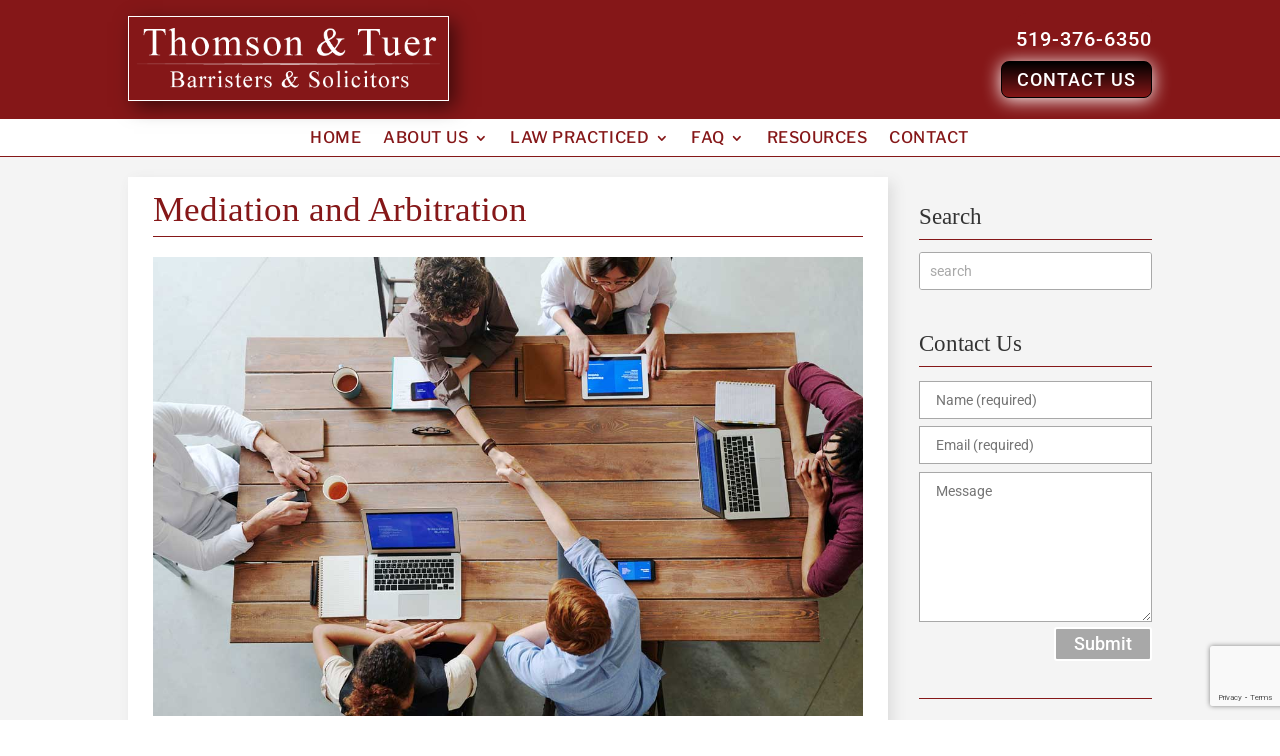

--- FILE ---
content_type: text/html; charset=utf-8
request_url: https://www.google.com/recaptcha/api2/anchor?ar=1&k=6Lf5Z_IaAAAAAEjv6illYf24v-72JNdf9SFfbm32&co=aHR0cHM6Ly90dGxhd3llcnMuY2E6NDQz&hl=en&v=N67nZn4AqZkNcbeMu4prBgzg&size=invisible&anchor-ms=20000&execute-ms=30000&cb=23jnkzzg8y5w
body_size: 48751
content:
<!DOCTYPE HTML><html dir="ltr" lang="en"><head><meta http-equiv="Content-Type" content="text/html; charset=UTF-8">
<meta http-equiv="X-UA-Compatible" content="IE=edge">
<title>reCAPTCHA</title>
<style type="text/css">
/* cyrillic-ext */
@font-face {
  font-family: 'Roboto';
  font-style: normal;
  font-weight: 400;
  font-stretch: 100%;
  src: url(//fonts.gstatic.com/s/roboto/v48/KFO7CnqEu92Fr1ME7kSn66aGLdTylUAMa3GUBHMdazTgWw.woff2) format('woff2');
  unicode-range: U+0460-052F, U+1C80-1C8A, U+20B4, U+2DE0-2DFF, U+A640-A69F, U+FE2E-FE2F;
}
/* cyrillic */
@font-face {
  font-family: 'Roboto';
  font-style: normal;
  font-weight: 400;
  font-stretch: 100%;
  src: url(//fonts.gstatic.com/s/roboto/v48/KFO7CnqEu92Fr1ME7kSn66aGLdTylUAMa3iUBHMdazTgWw.woff2) format('woff2');
  unicode-range: U+0301, U+0400-045F, U+0490-0491, U+04B0-04B1, U+2116;
}
/* greek-ext */
@font-face {
  font-family: 'Roboto';
  font-style: normal;
  font-weight: 400;
  font-stretch: 100%;
  src: url(//fonts.gstatic.com/s/roboto/v48/KFO7CnqEu92Fr1ME7kSn66aGLdTylUAMa3CUBHMdazTgWw.woff2) format('woff2');
  unicode-range: U+1F00-1FFF;
}
/* greek */
@font-face {
  font-family: 'Roboto';
  font-style: normal;
  font-weight: 400;
  font-stretch: 100%;
  src: url(//fonts.gstatic.com/s/roboto/v48/KFO7CnqEu92Fr1ME7kSn66aGLdTylUAMa3-UBHMdazTgWw.woff2) format('woff2');
  unicode-range: U+0370-0377, U+037A-037F, U+0384-038A, U+038C, U+038E-03A1, U+03A3-03FF;
}
/* math */
@font-face {
  font-family: 'Roboto';
  font-style: normal;
  font-weight: 400;
  font-stretch: 100%;
  src: url(//fonts.gstatic.com/s/roboto/v48/KFO7CnqEu92Fr1ME7kSn66aGLdTylUAMawCUBHMdazTgWw.woff2) format('woff2');
  unicode-range: U+0302-0303, U+0305, U+0307-0308, U+0310, U+0312, U+0315, U+031A, U+0326-0327, U+032C, U+032F-0330, U+0332-0333, U+0338, U+033A, U+0346, U+034D, U+0391-03A1, U+03A3-03A9, U+03B1-03C9, U+03D1, U+03D5-03D6, U+03F0-03F1, U+03F4-03F5, U+2016-2017, U+2034-2038, U+203C, U+2040, U+2043, U+2047, U+2050, U+2057, U+205F, U+2070-2071, U+2074-208E, U+2090-209C, U+20D0-20DC, U+20E1, U+20E5-20EF, U+2100-2112, U+2114-2115, U+2117-2121, U+2123-214F, U+2190, U+2192, U+2194-21AE, U+21B0-21E5, U+21F1-21F2, U+21F4-2211, U+2213-2214, U+2216-22FF, U+2308-230B, U+2310, U+2319, U+231C-2321, U+2336-237A, U+237C, U+2395, U+239B-23B7, U+23D0, U+23DC-23E1, U+2474-2475, U+25AF, U+25B3, U+25B7, U+25BD, U+25C1, U+25CA, U+25CC, U+25FB, U+266D-266F, U+27C0-27FF, U+2900-2AFF, U+2B0E-2B11, U+2B30-2B4C, U+2BFE, U+3030, U+FF5B, U+FF5D, U+1D400-1D7FF, U+1EE00-1EEFF;
}
/* symbols */
@font-face {
  font-family: 'Roboto';
  font-style: normal;
  font-weight: 400;
  font-stretch: 100%;
  src: url(//fonts.gstatic.com/s/roboto/v48/KFO7CnqEu92Fr1ME7kSn66aGLdTylUAMaxKUBHMdazTgWw.woff2) format('woff2');
  unicode-range: U+0001-000C, U+000E-001F, U+007F-009F, U+20DD-20E0, U+20E2-20E4, U+2150-218F, U+2190, U+2192, U+2194-2199, U+21AF, U+21E6-21F0, U+21F3, U+2218-2219, U+2299, U+22C4-22C6, U+2300-243F, U+2440-244A, U+2460-24FF, U+25A0-27BF, U+2800-28FF, U+2921-2922, U+2981, U+29BF, U+29EB, U+2B00-2BFF, U+4DC0-4DFF, U+FFF9-FFFB, U+10140-1018E, U+10190-1019C, U+101A0, U+101D0-101FD, U+102E0-102FB, U+10E60-10E7E, U+1D2C0-1D2D3, U+1D2E0-1D37F, U+1F000-1F0FF, U+1F100-1F1AD, U+1F1E6-1F1FF, U+1F30D-1F30F, U+1F315, U+1F31C, U+1F31E, U+1F320-1F32C, U+1F336, U+1F378, U+1F37D, U+1F382, U+1F393-1F39F, U+1F3A7-1F3A8, U+1F3AC-1F3AF, U+1F3C2, U+1F3C4-1F3C6, U+1F3CA-1F3CE, U+1F3D4-1F3E0, U+1F3ED, U+1F3F1-1F3F3, U+1F3F5-1F3F7, U+1F408, U+1F415, U+1F41F, U+1F426, U+1F43F, U+1F441-1F442, U+1F444, U+1F446-1F449, U+1F44C-1F44E, U+1F453, U+1F46A, U+1F47D, U+1F4A3, U+1F4B0, U+1F4B3, U+1F4B9, U+1F4BB, U+1F4BF, U+1F4C8-1F4CB, U+1F4D6, U+1F4DA, U+1F4DF, U+1F4E3-1F4E6, U+1F4EA-1F4ED, U+1F4F7, U+1F4F9-1F4FB, U+1F4FD-1F4FE, U+1F503, U+1F507-1F50B, U+1F50D, U+1F512-1F513, U+1F53E-1F54A, U+1F54F-1F5FA, U+1F610, U+1F650-1F67F, U+1F687, U+1F68D, U+1F691, U+1F694, U+1F698, U+1F6AD, U+1F6B2, U+1F6B9-1F6BA, U+1F6BC, U+1F6C6-1F6CF, U+1F6D3-1F6D7, U+1F6E0-1F6EA, U+1F6F0-1F6F3, U+1F6F7-1F6FC, U+1F700-1F7FF, U+1F800-1F80B, U+1F810-1F847, U+1F850-1F859, U+1F860-1F887, U+1F890-1F8AD, U+1F8B0-1F8BB, U+1F8C0-1F8C1, U+1F900-1F90B, U+1F93B, U+1F946, U+1F984, U+1F996, U+1F9E9, U+1FA00-1FA6F, U+1FA70-1FA7C, U+1FA80-1FA89, U+1FA8F-1FAC6, U+1FACE-1FADC, U+1FADF-1FAE9, U+1FAF0-1FAF8, U+1FB00-1FBFF;
}
/* vietnamese */
@font-face {
  font-family: 'Roboto';
  font-style: normal;
  font-weight: 400;
  font-stretch: 100%;
  src: url(//fonts.gstatic.com/s/roboto/v48/KFO7CnqEu92Fr1ME7kSn66aGLdTylUAMa3OUBHMdazTgWw.woff2) format('woff2');
  unicode-range: U+0102-0103, U+0110-0111, U+0128-0129, U+0168-0169, U+01A0-01A1, U+01AF-01B0, U+0300-0301, U+0303-0304, U+0308-0309, U+0323, U+0329, U+1EA0-1EF9, U+20AB;
}
/* latin-ext */
@font-face {
  font-family: 'Roboto';
  font-style: normal;
  font-weight: 400;
  font-stretch: 100%;
  src: url(//fonts.gstatic.com/s/roboto/v48/KFO7CnqEu92Fr1ME7kSn66aGLdTylUAMa3KUBHMdazTgWw.woff2) format('woff2');
  unicode-range: U+0100-02BA, U+02BD-02C5, U+02C7-02CC, U+02CE-02D7, U+02DD-02FF, U+0304, U+0308, U+0329, U+1D00-1DBF, U+1E00-1E9F, U+1EF2-1EFF, U+2020, U+20A0-20AB, U+20AD-20C0, U+2113, U+2C60-2C7F, U+A720-A7FF;
}
/* latin */
@font-face {
  font-family: 'Roboto';
  font-style: normal;
  font-weight: 400;
  font-stretch: 100%;
  src: url(//fonts.gstatic.com/s/roboto/v48/KFO7CnqEu92Fr1ME7kSn66aGLdTylUAMa3yUBHMdazQ.woff2) format('woff2');
  unicode-range: U+0000-00FF, U+0131, U+0152-0153, U+02BB-02BC, U+02C6, U+02DA, U+02DC, U+0304, U+0308, U+0329, U+2000-206F, U+20AC, U+2122, U+2191, U+2193, U+2212, U+2215, U+FEFF, U+FFFD;
}
/* cyrillic-ext */
@font-face {
  font-family: 'Roboto';
  font-style: normal;
  font-weight: 500;
  font-stretch: 100%;
  src: url(//fonts.gstatic.com/s/roboto/v48/KFO7CnqEu92Fr1ME7kSn66aGLdTylUAMa3GUBHMdazTgWw.woff2) format('woff2');
  unicode-range: U+0460-052F, U+1C80-1C8A, U+20B4, U+2DE0-2DFF, U+A640-A69F, U+FE2E-FE2F;
}
/* cyrillic */
@font-face {
  font-family: 'Roboto';
  font-style: normal;
  font-weight: 500;
  font-stretch: 100%;
  src: url(//fonts.gstatic.com/s/roboto/v48/KFO7CnqEu92Fr1ME7kSn66aGLdTylUAMa3iUBHMdazTgWw.woff2) format('woff2');
  unicode-range: U+0301, U+0400-045F, U+0490-0491, U+04B0-04B1, U+2116;
}
/* greek-ext */
@font-face {
  font-family: 'Roboto';
  font-style: normal;
  font-weight: 500;
  font-stretch: 100%;
  src: url(//fonts.gstatic.com/s/roboto/v48/KFO7CnqEu92Fr1ME7kSn66aGLdTylUAMa3CUBHMdazTgWw.woff2) format('woff2');
  unicode-range: U+1F00-1FFF;
}
/* greek */
@font-face {
  font-family: 'Roboto';
  font-style: normal;
  font-weight: 500;
  font-stretch: 100%;
  src: url(//fonts.gstatic.com/s/roboto/v48/KFO7CnqEu92Fr1ME7kSn66aGLdTylUAMa3-UBHMdazTgWw.woff2) format('woff2');
  unicode-range: U+0370-0377, U+037A-037F, U+0384-038A, U+038C, U+038E-03A1, U+03A3-03FF;
}
/* math */
@font-face {
  font-family: 'Roboto';
  font-style: normal;
  font-weight: 500;
  font-stretch: 100%;
  src: url(//fonts.gstatic.com/s/roboto/v48/KFO7CnqEu92Fr1ME7kSn66aGLdTylUAMawCUBHMdazTgWw.woff2) format('woff2');
  unicode-range: U+0302-0303, U+0305, U+0307-0308, U+0310, U+0312, U+0315, U+031A, U+0326-0327, U+032C, U+032F-0330, U+0332-0333, U+0338, U+033A, U+0346, U+034D, U+0391-03A1, U+03A3-03A9, U+03B1-03C9, U+03D1, U+03D5-03D6, U+03F0-03F1, U+03F4-03F5, U+2016-2017, U+2034-2038, U+203C, U+2040, U+2043, U+2047, U+2050, U+2057, U+205F, U+2070-2071, U+2074-208E, U+2090-209C, U+20D0-20DC, U+20E1, U+20E5-20EF, U+2100-2112, U+2114-2115, U+2117-2121, U+2123-214F, U+2190, U+2192, U+2194-21AE, U+21B0-21E5, U+21F1-21F2, U+21F4-2211, U+2213-2214, U+2216-22FF, U+2308-230B, U+2310, U+2319, U+231C-2321, U+2336-237A, U+237C, U+2395, U+239B-23B7, U+23D0, U+23DC-23E1, U+2474-2475, U+25AF, U+25B3, U+25B7, U+25BD, U+25C1, U+25CA, U+25CC, U+25FB, U+266D-266F, U+27C0-27FF, U+2900-2AFF, U+2B0E-2B11, U+2B30-2B4C, U+2BFE, U+3030, U+FF5B, U+FF5D, U+1D400-1D7FF, U+1EE00-1EEFF;
}
/* symbols */
@font-face {
  font-family: 'Roboto';
  font-style: normal;
  font-weight: 500;
  font-stretch: 100%;
  src: url(//fonts.gstatic.com/s/roboto/v48/KFO7CnqEu92Fr1ME7kSn66aGLdTylUAMaxKUBHMdazTgWw.woff2) format('woff2');
  unicode-range: U+0001-000C, U+000E-001F, U+007F-009F, U+20DD-20E0, U+20E2-20E4, U+2150-218F, U+2190, U+2192, U+2194-2199, U+21AF, U+21E6-21F0, U+21F3, U+2218-2219, U+2299, U+22C4-22C6, U+2300-243F, U+2440-244A, U+2460-24FF, U+25A0-27BF, U+2800-28FF, U+2921-2922, U+2981, U+29BF, U+29EB, U+2B00-2BFF, U+4DC0-4DFF, U+FFF9-FFFB, U+10140-1018E, U+10190-1019C, U+101A0, U+101D0-101FD, U+102E0-102FB, U+10E60-10E7E, U+1D2C0-1D2D3, U+1D2E0-1D37F, U+1F000-1F0FF, U+1F100-1F1AD, U+1F1E6-1F1FF, U+1F30D-1F30F, U+1F315, U+1F31C, U+1F31E, U+1F320-1F32C, U+1F336, U+1F378, U+1F37D, U+1F382, U+1F393-1F39F, U+1F3A7-1F3A8, U+1F3AC-1F3AF, U+1F3C2, U+1F3C4-1F3C6, U+1F3CA-1F3CE, U+1F3D4-1F3E0, U+1F3ED, U+1F3F1-1F3F3, U+1F3F5-1F3F7, U+1F408, U+1F415, U+1F41F, U+1F426, U+1F43F, U+1F441-1F442, U+1F444, U+1F446-1F449, U+1F44C-1F44E, U+1F453, U+1F46A, U+1F47D, U+1F4A3, U+1F4B0, U+1F4B3, U+1F4B9, U+1F4BB, U+1F4BF, U+1F4C8-1F4CB, U+1F4D6, U+1F4DA, U+1F4DF, U+1F4E3-1F4E6, U+1F4EA-1F4ED, U+1F4F7, U+1F4F9-1F4FB, U+1F4FD-1F4FE, U+1F503, U+1F507-1F50B, U+1F50D, U+1F512-1F513, U+1F53E-1F54A, U+1F54F-1F5FA, U+1F610, U+1F650-1F67F, U+1F687, U+1F68D, U+1F691, U+1F694, U+1F698, U+1F6AD, U+1F6B2, U+1F6B9-1F6BA, U+1F6BC, U+1F6C6-1F6CF, U+1F6D3-1F6D7, U+1F6E0-1F6EA, U+1F6F0-1F6F3, U+1F6F7-1F6FC, U+1F700-1F7FF, U+1F800-1F80B, U+1F810-1F847, U+1F850-1F859, U+1F860-1F887, U+1F890-1F8AD, U+1F8B0-1F8BB, U+1F8C0-1F8C1, U+1F900-1F90B, U+1F93B, U+1F946, U+1F984, U+1F996, U+1F9E9, U+1FA00-1FA6F, U+1FA70-1FA7C, U+1FA80-1FA89, U+1FA8F-1FAC6, U+1FACE-1FADC, U+1FADF-1FAE9, U+1FAF0-1FAF8, U+1FB00-1FBFF;
}
/* vietnamese */
@font-face {
  font-family: 'Roboto';
  font-style: normal;
  font-weight: 500;
  font-stretch: 100%;
  src: url(//fonts.gstatic.com/s/roboto/v48/KFO7CnqEu92Fr1ME7kSn66aGLdTylUAMa3OUBHMdazTgWw.woff2) format('woff2');
  unicode-range: U+0102-0103, U+0110-0111, U+0128-0129, U+0168-0169, U+01A0-01A1, U+01AF-01B0, U+0300-0301, U+0303-0304, U+0308-0309, U+0323, U+0329, U+1EA0-1EF9, U+20AB;
}
/* latin-ext */
@font-face {
  font-family: 'Roboto';
  font-style: normal;
  font-weight: 500;
  font-stretch: 100%;
  src: url(//fonts.gstatic.com/s/roboto/v48/KFO7CnqEu92Fr1ME7kSn66aGLdTylUAMa3KUBHMdazTgWw.woff2) format('woff2');
  unicode-range: U+0100-02BA, U+02BD-02C5, U+02C7-02CC, U+02CE-02D7, U+02DD-02FF, U+0304, U+0308, U+0329, U+1D00-1DBF, U+1E00-1E9F, U+1EF2-1EFF, U+2020, U+20A0-20AB, U+20AD-20C0, U+2113, U+2C60-2C7F, U+A720-A7FF;
}
/* latin */
@font-face {
  font-family: 'Roboto';
  font-style: normal;
  font-weight: 500;
  font-stretch: 100%;
  src: url(//fonts.gstatic.com/s/roboto/v48/KFO7CnqEu92Fr1ME7kSn66aGLdTylUAMa3yUBHMdazQ.woff2) format('woff2');
  unicode-range: U+0000-00FF, U+0131, U+0152-0153, U+02BB-02BC, U+02C6, U+02DA, U+02DC, U+0304, U+0308, U+0329, U+2000-206F, U+20AC, U+2122, U+2191, U+2193, U+2212, U+2215, U+FEFF, U+FFFD;
}
/* cyrillic-ext */
@font-face {
  font-family: 'Roboto';
  font-style: normal;
  font-weight: 900;
  font-stretch: 100%;
  src: url(//fonts.gstatic.com/s/roboto/v48/KFO7CnqEu92Fr1ME7kSn66aGLdTylUAMa3GUBHMdazTgWw.woff2) format('woff2');
  unicode-range: U+0460-052F, U+1C80-1C8A, U+20B4, U+2DE0-2DFF, U+A640-A69F, U+FE2E-FE2F;
}
/* cyrillic */
@font-face {
  font-family: 'Roboto';
  font-style: normal;
  font-weight: 900;
  font-stretch: 100%;
  src: url(//fonts.gstatic.com/s/roboto/v48/KFO7CnqEu92Fr1ME7kSn66aGLdTylUAMa3iUBHMdazTgWw.woff2) format('woff2');
  unicode-range: U+0301, U+0400-045F, U+0490-0491, U+04B0-04B1, U+2116;
}
/* greek-ext */
@font-face {
  font-family: 'Roboto';
  font-style: normal;
  font-weight: 900;
  font-stretch: 100%;
  src: url(//fonts.gstatic.com/s/roboto/v48/KFO7CnqEu92Fr1ME7kSn66aGLdTylUAMa3CUBHMdazTgWw.woff2) format('woff2');
  unicode-range: U+1F00-1FFF;
}
/* greek */
@font-face {
  font-family: 'Roboto';
  font-style: normal;
  font-weight: 900;
  font-stretch: 100%;
  src: url(//fonts.gstatic.com/s/roboto/v48/KFO7CnqEu92Fr1ME7kSn66aGLdTylUAMa3-UBHMdazTgWw.woff2) format('woff2');
  unicode-range: U+0370-0377, U+037A-037F, U+0384-038A, U+038C, U+038E-03A1, U+03A3-03FF;
}
/* math */
@font-face {
  font-family: 'Roboto';
  font-style: normal;
  font-weight: 900;
  font-stretch: 100%;
  src: url(//fonts.gstatic.com/s/roboto/v48/KFO7CnqEu92Fr1ME7kSn66aGLdTylUAMawCUBHMdazTgWw.woff2) format('woff2');
  unicode-range: U+0302-0303, U+0305, U+0307-0308, U+0310, U+0312, U+0315, U+031A, U+0326-0327, U+032C, U+032F-0330, U+0332-0333, U+0338, U+033A, U+0346, U+034D, U+0391-03A1, U+03A3-03A9, U+03B1-03C9, U+03D1, U+03D5-03D6, U+03F0-03F1, U+03F4-03F5, U+2016-2017, U+2034-2038, U+203C, U+2040, U+2043, U+2047, U+2050, U+2057, U+205F, U+2070-2071, U+2074-208E, U+2090-209C, U+20D0-20DC, U+20E1, U+20E5-20EF, U+2100-2112, U+2114-2115, U+2117-2121, U+2123-214F, U+2190, U+2192, U+2194-21AE, U+21B0-21E5, U+21F1-21F2, U+21F4-2211, U+2213-2214, U+2216-22FF, U+2308-230B, U+2310, U+2319, U+231C-2321, U+2336-237A, U+237C, U+2395, U+239B-23B7, U+23D0, U+23DC-23E1, U+2474-2475, U+25AF, U+25B3, U+25B7, U+25BD, U+25C1, U+25CA, U+25CC, U+25FB, U+266D-266F, U+27C0-27FF, U+2900-2AFF, U+2B0E-2B11, U+2B30-2B4C, U+2BFE, U+3030, U+FF5B, U+FF5D, U+1D400-1D7FF, U+1EE00-1EEFF;
}
/* symbols */
@font-face {
  font-family: 'Roboto';
  font-style: normal;
  font-weight: 900;
  font-stretch: 100%;
  src: url(//fonts.gstatic.com/s/roboto/v48/KFO7CnqEu92Fr1ME7kSn66aGLdTylUAMaxKUBHMdazTgWw.woff2) format('woff2');
  unicode-range: U+0001-000C, U+000E-001F, U+007F-009F, U+20DD-20E0, U+20E2-20E4, U+2150-218F, U+2190, U+2192, U+2194-2199, U+21AF, U+21E6-21F0, U+21F3, U+2218-2219, U+2299, U+22C4-22C6, U+2300-243F, U+2440-244A, U+2460-24FF, U+25A0-27BF, U+2800-28FF, U+2921-2922, U+2981, U+29BF, U+29EB, U+2B00-2BFF, U+4DC0-4DFF, U+FFF9-FFFB, U+10140-1018E, U+10190-1019C, U+101A0, U+101D0-101FD, U+102E0-102FB, U+10E60-10E7E, U+1D2C0-1D2D3, U+1D2E0-1D37F, U+1F000-1F0FF, U+1F100-1F1AD, U+1F1E6-1F1FF, U+1F30D-1F30F, U+1F315, U+1F31C, U+1F31E, U+1F320-1F32C, U+1F336, U+1F378, U+1F37D, U+1F382, U+1F393-1F39F, U+1F3A7-1F3A8, U+1F3AC-1F3AF, U+1F3C2, U+1F3C4-1F3C6, U+1F3CA-1F3CE, U+1F3D4-1F3E0, U+1F3ED, U+1F3F1-1F3F3, U+1F3F5-1F3F7, U+1F408, U+1F415, U+1F41F, U+1F426, U+1F43F, U+1F441-1F442, U+1F444, U+1F446-1F449, U+1F44C-1F44E, U+1F453, U+1F46A, U+1F47D, U+1F4A3, U+1F4B0, U+1F4B3, U+1F4B9, U+1F4BB, U+1F4BF, U+1F4C8-1F4CB, U+1F4D6, U+1F4DA, U+1F4DF, U+1F4E3-1F4E6, U+1F4EA-1F4ED, U+1F4F7, U+1F4F9-1F4FB, U+1F4FD-1F4FE, U+1F503, U+1F507-1F50B, U+1F50D, U+1F512-1F513, U+1F53E-1F54A, U+1F54F-1F5FA, U+1F610, U+1F650-1F67F, U+1F687, U+1F68D, U+1F691, U+1F694, U+1F698, U+1F6AD, U+1F6B2, U+1F6B9-1F6BA, U+1F6BC, U+1F6C6-1F6CF, U+1F6D3-1F6D7, U+1F6E0-1F6EA, U+1F6F0-1F6F3, U+1F6F7-1F6FC, U+1F700-1F7FF, U+1F800-1F80B, U+1F810-1F847, U+1F850-1F859, U+1F860-1F887, U+1F890-1F8AD, U+1F8B0-1F8BB, U+1F8C0-1F8C1, U+1F900-1F90B, U+1F93B, U+1F946, U+1F984, U+1F996, U+1F9E9, U+1FA00-1FA6F, U+1FA70-1FA7C, U+1FA80-1FA89, U+1FA8F-1FAC6, U+1FACE-1FADC, U+1FADF-1FAE9, U+1FAF0-1FAF8, U+1FB00-1FBFF;
}
/* vietnamese */
@font-face {
  font-family: 'Roboto';
  font-style: normal;
  font-weight: 900;
  font-stretch: 100%;
  src: url(//fonts.gstatic.com/s/roboto/v48/KFO7CnqEu92Fr1ME7kSn66aGLdTylUAMa3OUBHMdazTgWw.woff2) format('woff2');
  unicode-range: U+0102-0103, U+0110-0111, U+0128-0129, U+0168-0169, U+01A0-01A1, U+01AF-01B0, U+0300-0301, U+0303-0304, U+0308-0309, U+0323, U+0329, U+1EA0-1EF9, U+20AB;
}
/* latin-ext */
@font-face {
  font-family: 'Roboto';
  font-style: normal;
  font-weight: 900;
  font-stretch: 100%;
  src: url(//fonts.gstatic.com/s/roboto/v48/KFO7CnqEu92Fr1ME7kSn66aGLdTylUAMa3KUBHMdazTgWw.woff2) format('woff2');
  unicode-range: U+0100-02BA, U+02BD-02C5, U+02C7-02CC, U+02CE-02D7, U+02DD-02FF, U+0304, U+0308, U+0329, U+1D00-1DBF, U+1E00-1E9F, U+1EF2-1EFF, U+2020, U+20A0-20AB, U+20AD-20C0, U+2113, U+2C60-2C7F, U+A720-A7FF;
}
/* latin */
@font-face {
  font-family: 'Roboto';
  font-style: normal;
  font-weight: 900;
  font-stretch: 100%;
  src: url(//fonts.gstatic.com/s/roboto/v48/KFO7CnqEu92Fr1ME7kSn66aGLdTylUAMa3yUBHMdazQ.woff2) format('woff2');
  unicode-range: U+0000-00FF, U+0131, U+0152-0153, U+02BB-02BC, U+02C6, U+02DA, U+02DC, U+0304, U+0308, U+0329, U+2000-206F, U+20AC, U+2122, U+2191, U+2193, U+2212, U+2215, U+FEFF, U+FFFD;
}

</style>
<link rel="stylesheet" type="text/css" href="https://www.gstatic.com/recaptcha/releases/N67nZn4AqZkNcbeMu4prBgzg/styles__ltr.css">
<script nonce="-d8Pb0CQOLa67K-RCPcDLw" type="text/javascript">window['__recaptcha_api'] = 'https://www.google.com/recaptcha/api2/';</script>
<script type="text/javascript" src="https://www.gstatic.com/recaptcha/releases/N67nZn4AqZkNcbeMu4prBgzg/recaptcha__en.js" nonce="-d8Pb0CQOLa67K-RCPcDLw">
      
    </script></head>
<body><div id="rc-anchor-alert" class="rc-anchor-alert"></div>
<input type="hidden" id="recaptcha-token" value="[base64]">
<script type="text/javascript" nonce="-d8Pb0CQOLa67K-RCPcDLw">
      recaptcha.anchor.Main.init("[\x22ainput\x22,[\x22bgdata\x22,\x22\x22,\[base64]/[base64]/[base64]/ZyhXLGgpOnEoW04sMjEsbF0sVywwKSxoKSxmYWxzZSxmYWxzZSl9Y2F0Y2goayl7RygzNTgsVyk/[base64]/[base64]/[base64]/[base64]/[base64]/[base64]/[base64]/bmV3IEJbT10oRFswXSk6dz09Mj9uZXcgQltPXShEWzBdLERbMV0pOnc9PTM/bmV3IEJbT10oRFswXSxEWzFdLERbMl0pOnc9PTQ/[base64]/[base64]/[base64]/[base64]/[base64]\\u003d\x22,\[base64]\x22,\[base64]/DrcKSUsOmwr1SDsO/w5AXMXTCgWNyw7xUw48tw7c4wovCqsO/Cl3CpUPDpg3CpQXDhcKbwoLCrsO4WsOYSMOQeF5uw7xyw5bCs3PDgsOJMcOqw7lew7HDrBxhBzrDlDvCkjVywqDDpQ8kDxbDq8KAXilbw5xZcsK9BHvCiypqJ8OLw4FPw4bDtMKndh/DrMKBwox5KcODTF7DgCYCwpBgw6BBBUsWwqrDkMO1w7ggDEdhDjHCqcKANcK7T8O9w7ZlDicfwoIuw4zCjksWw4DDs8K2G8O8EcKGFMK9XFDCvFByU07DssK0wr1JNsO/w6DDiMKVcH3CpDbDl8OKLMKJwpAFwq/CvMODwo/Dr8KrZcORw6PClXEXcsOBwp/Ck8OwGE/DnHQNA8OKF3x0w4DDtcOkQ1LDqF45X8OEwqNtbE1XZAjDqcK6w7FVccOjMXPCuzDDpcKdw71DwpIgwqbDi0rDpWodwqfCusKLwo5XAsKAQ8O1EQ3CksKFMGcHwqdGBG4jQnPCv8KlwqUUQExUKMKQwrXCgGrDlMKew61dw71YwqTDr8KmHkk4Y8OzKDbCmi/[base64]/CisOnFjFJw53DhR16fh/[base64]/[base64]/Cl8OLw7fDscKdw5nCt8KEG1DDh8KHwpfCl3fClMOEK1bCs8OKwrrDpmrCuShTwpklw4DDh8OYYFFnFlXCu8OwwpHCm8K6e8Oqd8OSDsKOV8KuOsOlUT/ClgN8P8KDwrvDrsKhwojCoEg6GMKSwpzDvMObSX01wqTDu8KTBnzCrHAqciLCrDUOUMOoRTHDqjAkem3Co8KwfgvCmm4/wpZ/NcONc8K7w5PDl8Orwq1ewpvCrhPDocKWwoTCsVULw7zCksKXwr8jwpxDGsOew44JKcOJaEoVwrXCtcKww65sw55KwrLCnsKnQcOJKcOEMcKPO8Kww68ZNQjDpkzDocOOwq0NScOIR8KdHRbDr8KVwqoSwpLDgBzDg33DkcKDw7hmwrMtRsK9w4fDmMO/XcO6dcOZwqbCjnYQw4kWWANvw6kswqY4w6g1SBE0wo7CshITQMKywo9gw47DsQXDrAlHUSDDigHCvsKIwo5pwofDgzPCrsOBw7rClMOxZjpDw7TCqcO/SsO6w4TDlzHDm3PCksKxw5rDssKdaVLDoHvCuw3DpsKkNMOzV2hmInc5wofCnwlpwqTDkMOfbcOHw6jDmWVCwrtzXcK5woQAHXZsGSjDoVjCgkRLaMO9w7R2b8OZwp8yegzClSktw7TDqsKsIsKMCMKcM8Ocw4XCgcKjw6kTwoVSf8OvcB3DrmVRw5XDnh/DrCUIw6MbPsOwwpImwqXDgMOkwoZ/GBhMwpnCjMOES1jCj8KQZ8Ktw68+w5A+UsOAB8OZIsKywqYGOMOvShfCiHM5aH8Jw7nDnUQtwqXDk8K+QMOPUcObwrfDmMOWOG/DicODWXoRw73Cv8OoL8KlG3TDkMK9dAHCgsKnwqZNw49iwqvDpsKReFZobsOMZl/DqmleXsODMgnDsMKAwq5eOG7DhEjDrXPCthrDqykTw5NZw7vCgHvCpVJGaMOcZg0tw7/DtsKjMFTCnh/CoMORw41ZwqQIwqofQxfDhDHCj8KCw6pxwqYgTVt5w4o0F8OKYcOcUcOgwo9uw7rDiXJiw7DDk8OyTjTCiMOxwqRjwoDClMK3IcOWWB3CgjnDgRnCk0nCsFrDnUZGw7Biw53DpsOHw4UbwrIBE8OtJR5Cw6XCg8Oaw5/DmDFuw7oTwpnDtsODw41pSljCssKUZ8OVw5E4wrTDksKMPMKKG3hMw4gVf3E+w4/DvkjDoT/[base64]/[base64]/Dqg02VsOdFsKuwqrDs8KDEFVTOsOBFEJkw4/Cnl0/[base64]/Dh2bDscOpCsOZw5PDv8OTwoDCtjvDp8KFB8Krw6Rqwo7DisOJwovCg8KOUcO/RWdOEsK/dC/CtTTCu8KabsOJwp3DisK/Il4zw5zDjMOPwqBbw5nCqBfDk8OQwpPDsMOKw5zDs8Ozw4ItCCVaOhLDsXMbw4kuwpZoAXZde3TDsMOdw5zCm0DCqcOqE1LCghXCo8KDcMKAJTPDksO3JMKqw79cNEYkEcKJwrNxw7/[base64]/CuwwLEy3DjlPDjMKYw41uw4PDiMKadsO7QRwZesOhwr0CDWvDrcKVAsKKwr7Cug56MMOGw6kfYsKtwqdCdSYswoF/w6PDt2lLVMOiw7PDvsOhdMO0w7V9wrYzwopWw4VUHw0IwqnCqsORcw/[base64]/Dg8O4GljCtWQNHjrCkRNfwrA3wp7DnHd/Xn7CgHUYAcK+EVNuw54MCx12w7vDrsKoH0dAwpVaw4Nuw5ImEcOFfsO1w7bChMKPwpjCv8Odw4QUwonCjisTwoXDjhnDpMKPNQ/CmzXDtcOFN8O1fy8cw6gQw6F5HEDCqilNwoA3w4d5A3UKL8OoA8OVecK4EcOkwr9Pw73Cu8OfJlrCoy0TwogiBcKPw67DmhpLV3LDoDfDjEdjw5bCuE8MccO8EgPCr0nCgRFPZR/DncOuw49xfcKXDMKiwoBTwrEbwq0YLH1swoPDpsKmw63Cu29ZwpLDlRUKczNHIMOzwqnCl2HCsxsXwrHDjDVZR3wGXcOpU1/CpsKEwrnDt8KAaXnDnCF0UsK1wqokVV7Cg8Kqw5tQJUwQacO1w53DlS/[base64]/Djl3DmsOEwr8/[base64]/CqsOyAMKWw6jDm8KiJTh8bWPDk8OAe8O0wqjDrlvCoR7DoMOrwrfDhX5gA8Kfw6fCnyXCh3HDusKzwprCmcOHb1YpD3PDsVMjfiV/KsOlwq3Cs2VFdlBcSD3ChsKBT8O2QcOHM8KkBMOUwpZbKSXDqsK5IVLDkMOIw58MG8KYw5Eywr3DkXF6wonCt24mMsKzeMOpfsKXTF3DrCLDiilbw7LCug3CvQJxF1/DtcO3PMOBWALDsWZ8BMKcwp9qNCrCmTRzw7pNw6TCj8OZwrVhT0DCpAXCuSoVwprDqTMLw6LDnXc6w5LCi3lcwpXCiRtaw7ErwoZcw7o3w5crwrEMM8Kpw6/Dg1vCksKnH8KKPMKwwprCoy8gWTEldcKNw6rCu8KLGcKEwro/wocTLV8ZwojCrQM8w5vCrVtJwqrCoRlTw4Ufw5zDsyAuwrkGw5LCvcKrcV/DlwRJPcOTUcKJwqXCi8OCTicEOMOzw4bCpibCj8K2w6vDuMOrVcKZOR06TwUrw6DCtChDw6/DncOVwqNOw71Kw7rCjSDCg8OsW8KrwqlwWD4DO8Oww7xUw7XCpsORw5FIFMKNRsOmYmjDvMKAw63DnA3CtsKIfsO0I8OnDkR6IB8PwpZ9w5FUw6/DtB/[base64]/Dm3LClxcKwrAzwq7Cp8OGBcKsCBfDgl8+ScOcwqfCrG9dQk4DwoXDjzt/wp1sTnnDojLCh3FBBcKmw5PDjMKdwr8fOnbDhsOHwrvClMODLMOcacOddsKZw6fCil/DhBDCs8OnCMKsGS/[base64]/DvsKFfEZDwpbCpz1CGCvCvMKTIsO/[base64]/w7PCt8Oow7zCvMOmwr7DmkjDq8OJw7/Dv3fClF/[base64]/DhG7CksOBwowWwqAiw5bChk3CjcKiUMKmw5keRnIQw6IUwo5fUVZNPcKDw4dUw7jDqjZmwqfCpW7Dh3fCoWFAwq7Cp8K4w7HChQw4w5Zhw7JtNsOYwqPClcOFwpTClMKKSWkhwpXCh8KwdBfDjMOQw44Dw4DDkMKUw4l7b0jDlMKqPg/CocK+wqt6eUgPw71XJsKjw5DCisOxPFErwogtS8O6w7ldJigRw7xrNG/DrMKlOC3CnHQCS8O5wozCrcOVw7/[base64]/CoU/Dm8O8F3DChiERwoZlw582w5/[base64]/Di2bDksKJFhI1wrNkRcK0w5ENwoZ6w7XDr0nDsGxdw6Y9wr0xw67Dj8OTworDlsK7w7UBFcK/w63DnwLDqcOUcX/CumjCqcONGgDCjcKLT1XCoMO9wrQZFxQywo/DtUofDsOlE8KYw5rCpxvCkMOgUsO3wp/DhFVABxbCgV/DpcKEw6txwpfCkcKuwpLCoDnDvMKCw6XDqicTwoXDpxLCicKxXhE9F0XDocOoUnrCrcOWw6Rzw4LCrl9Xw7Fyw43DjxTCksOmwr/[base64]/CugPDjSHCv8Krw6/CrsKfw7RvwrxqGzjDnkJiw6PCgMK2CsKXw7HClcKpwqIFW8OGB8KswrdFw54+eBgrcTbDkcOcw7LDhAfCiznDvUrDjDEHXVE/TALCscKWcEEmw6PCv8KnwrZbNsOowrV3WxXCrFoKw7jDg8KSw7LDoApcXTzDky53wrZQEMOowrrDkBjDgMKLwrI2wrJCwrpxw40AwrDDpcOiw7rCpcKfc8Kuw49qw6jCuD0iSMO8DsKvw6/DpMKlwrfDm8KhesKFw57CkjNWwqVfw4hjYCzCrkfDghs5WwoGw4lUIsOJMcKKw5URAsKpH8OFeSI1w5HCtsKjw7vDskvDrjvChGxDw4xRwoJVwobCpS5cwr/CvRVhC8KEw6Bxw5HChsOAwp4Ywr1/OsKsfRfDnUB1YsKdCjl5wqfCpcO6PsOiE3Nyw79AXMOPGsK2w642w6XCksOFDg5FwrNlw7vCgCbDhMOYbsO+Rj/CtsOQw5lywqETwrLDnV7Dvxdyw75ddTjDqx5TLcOowo/Dl24zw4vCi8OTfEoMw5HCk8OxwpjDssOuCg1NwpIHwpvCmGY1TTPDtwTCosOWwoLDqAJyAcOZWsOHwrzDvijCkQPCm8KHZHwHw6xEPzfDn8OneMOIw53DiGDCk8KIw60eQXMgw6jDksOnw7MfworDpEPDoA/[base64]/CpcK5w6HCjXNtwpLCocK4DGnClsOmw7FHA8ONOw4YLcKyX8Ktw4zDs0oWOMOOdcO1w4PClDnCh8OSYMOtJSTCicOgAsKDw5RbcikDL8K/FMObw6TCn8KUwrFLUMKNcsOaw4pgw4zDosONNWLDgQ04wqJ1Uncsw7jDtH3DssOEQwUzwqkGP37DvsOdworCr8OOwqzCqsKDwq/DvCgRwqXCoHPCvsKwwpYYWy3Du8OKwoDChsO7wrxLwqzDpBwyc1/DhwrClwoqaGDDjg8twqnCgSckHMOFAVBtVsKQwprDhMOuw7LDnU0fXcK/L8KuEcKHw64rCcKOM8Okwo/DvX/ChMOxwqJjwp/Cjx8TE3rClMOXwpRbAjcxw5Eiw5YpY8K/w6LCs1wCw6I0ODbDjsKDw5MSw4XDosKpHsK5XSMZc3pRDcKJwqfCr8OvHDhqwrwsw6rDhcKxw5cTw4nCqyUCwpPDqgjCvXjDqsK5wq8uw6LCj8KFwrpbw4PDt8OdwqvDvMKvF8KoIVrDhRd2wpHClcODw5JYwq3CmsOHw7AHRyfDrsOzw4sswpR/wonCgVdJw6EcwovDlkF1wpdZMgDDhsKLw4Y5AVklwpbCp8OcPmtRDMKkw5Qkw4JZUwtVbsO/wroJJFs6eD8Gwp8FXsOkw4hcwoAuw7PCkcKIw45ZF8KAaj3DksOgw73CvMKNw7lJJcOxUMO3w6bChxkqJ8Knw6vDksKpwoAdwqrDvRkRL8KhUxJSSsO2wp9MHMOqBcO3CEnDpnh8CMOrZA3DocKvES/Cq8KDw4jDtsKhPMOlwqLDt2zCocOSw4HDrDzDoUzCjMKEHcKYw5hhQBRMwpMrKAc8w7rCvsKOwovDqcKYwrbDu8KowpkJfsOVw43CqcOBw5AwEDbCg2RuA0Y4w4ERw5NHwq/CgwjDu3pHIQ/DnsOPaFbCjx7DoMKxFRDDi8Kdw7fCh8KlBVtWAGxyCMK5w6cgIxvCrVJdwpDDhm0Gw6cEw4fCs8K+LMKkw4fCvsOvX3/ClMO/L8Kowpdcw7LDo8K2HUXDlUMFwpvDg1olFsK+T34ww5DCkcOJwo/DlMKGUinCrR98dsOUC8KkMsOQw5NiAW/Dj8OTw7vCvMK8wpvCm8KUw6wPDsKCwrTDnsO3JibCuMKLIcOOw697woDCjMKnwoJCHMO9a8KcwrofwpbCosKQZHbDnsK6w7nDpm5bwogDYsK/[base64]/CmMKSRghsNyLCv8KAwrkrwoEVKsKDT8OIwp/[base64]/Co8KbDyJyw5lhw4bDgCxzw5TDnsKmOTDDg8Ocw64QIMO/MMOjwpHDh8O6HsOPRwRzwpcqCsOeecK4w7rDgAVtwqpGNwFdwoLDg8KYBMO5wrEaw7TDmcOrwqfCpydcLMO1dMKiAlvDmgbClcOkw7jDi8KDwpzDrsOQLilKwplTaggzGcOrITfCgMO4asK0asKvw6/CqmLDqy0ewqEjw6NswqDDvWd5HMOywoTDi1lkw5xaEsKWwrXCvcK6w4ptD8K0FCtswoPDicK/QcKHUMKAOcOowq0mw6XCkVYYw5BqLDYxwo3Dl8ORwobCvkpmYsOGw47DtMK9fMOpOsOMRRwWw6dXw7bCpMK/wozCvMOVK8ORwqMew78tH8O6woHCqQ18YsOSMMOEwpQkJSfDmRfDjUfDlGbDgsKQw5hHwrTDgsOSw7JLEhnCvQbDoQJhw74CdkPCsnnCpcK3w6BeBxwBwonCvcKNw4fCv8OdIA0iwpk4wq9kXGIJZMKubjTDi8Odw7/DoMKKwrPDpsO7wo7Dpi3CssO1SXHDvBJKE0Faw7zClsKBKMObW8OwADzDpsK2woonfsKMHFNre8K+b8KTbgzCl3fDi8OnwpTCh8OZUcObwqbDkMKWw7PDlWJpw7sJwqMQYGgyY1kawrPCjyPDg1bCnFHDqQ/DlDrDtDPDqsO4w6QtF37CgVBrPsO4wroxw5HDr8KhwqBiw6NKB8KfOcKcwr8aH8KkwrLDocOpw7Jgw5opw5Y/wpoQGcO/woNCIB/CsUUdw6bDrUbCosOcwogoOHTCoDRqw7xnw7kzBsOUKsOIwrM6w756wq9LwpxiclDDtgbCoCPDhHllw5LCs8KZfcOWw4/Ds8KuwrjDvMK3wrPDq8KOw5LDmsOqM1dyW0YqwqDCulBLV8KCJMO4AMOAwoQzworCvn9Two0kwrt/[base64]/DoR4rwrk7wrxdwpQ+JsOdX8KZw4U6WHnDiHfCp2/[base64]/CqF/DrMK6QcOfUMOybsOdfTfDr1dEwqd1WMOqGxpFXAt6woTCh8KDNWrDnsK+w67DksOMQ141Rz/DucOCWsO5dRIHGGdrwoXCmDZfw4bDh8OQIyYvwp/CmMKNwrtzw7xaw6zCqE40w6Q9PWlQw6DDocOawo3ClUnCg0xscMKjFcOEwo/[base64]/CqsOgOcOuI8K1w7MRMiomwrLDvEsIS8O1wrHDisKrwrluw6fCvDtiJRAcMMK6DMK2w7k3wr9PbMKuSnZvwpvCsGzDsC3CgsKdwrTCp8KMwrtew79aG8Kkw5zCm8KIBEXCnykVwprCp1IDw70XScKpTcKCOFo9wr9oIcOGwp7CnsK/asOGJcKrwoxabEXCt8KdI8KcfsKtHWoxwqxewq0+ZcO5wojDs8OSwqRnL8KmaDodw7Ysw4/Cll7DtcKdw4AQwqLDsMK1D8K+HMKzd1ANwqZvAXXDt8KfUxVXw6jCucOWWcOrA0/[base64]/[base64]/CgcKjwpI2wqvCvWnChy/CjQDDqcK8HAjDisOnLsOxTcOgOXxHw7/CjWnDsAwFw4LCo8O0wrV8McKuAzdsRsKcwoQrwqXCusO1EsKvXRB5wofDmzPDqkgUDDnDusOqwrtNw70LwpvCrHXCucOnWsOQwo49McOdDsKmwqPDmTQMZ8OWSV3DvD/[base64]/wpcAYMO4aMOrw6dnLjEMaQ3DkXwgSsOWwqZcwrfCrcOHVMK+woXCg8OtworCnMOofsK+wqRWYsOxwoLCpcKzwpPDtcO9w5Y3CcKdUsKQw4vDjsKiw6ZPwo3DlsODbg4ENwldw6RTQ387w5oyw5soeV/CssKtw6Jswq1FRC/[base64]/DvB4BLmFUWsK8M1RXwr0+TcOHwpxROndlw6fDvR8MBAh2w6nDo8OcFsO6w4hPw51swoI0wrzDg2g9JzFNJh5cO0PCucOHRCs3A1zDlG/DjD7DucOUOgMQO1UKSMKZwoLDhGVTIT0Sw6fClsObFsOnw5YLasOBHVYIOVLCh8KjCjDCjRRnTsO5w7/CvcKEKMKsP8OXMSPDpMO3wpnDugPCrUFjF8O+w7jDmcO3wqN0w5o7w4jCmEDDljMsOcOCwprDjcKxLg15bMKbw45owoDCo3/CoMKhE2cRw589wrZkTsK7Qg48Q8Ogd8Oxw4DDhgUuwqgHwqvDp0UJw54Qw6LDosK7QMKBw6rDihZjw6VSATE7w4vDlsK4w7nDt8K4bU7DuWXCq8KSVTE4NEzDisKSOMOQdBBkHzI1DV/Dp8OQFl5eJ3xNwozCvAjDo8KNw7Jjw67CrEggwoMLwo50fCrDr8O8KMOFwqDCgcKidcOLecORGkhMPit8LjJYwr7Co03CsGcxJC3DlsKiGW/DlcKCbkfCkgVmZsOSSRfDrcKJwqTDlV4IJMKPYcOlw5o1wrrCr8ObZgY+wrvCu8Ovwqs1SQjCksKzw4hLw6DCqMOsDsKSeztQwpvCm8OTw45/woHChmPDlQlVUMKbwqwjOkAqEsKvfsOJwoXDtsKtw7rDqsKfw4VGwr7CqcOWNMOCJsOFQQDCjMOKwr4GwpVWwp5MB1/DoBXDtXUrGsOeU17DvsKmEcKGeFbCkMOmDMOHRQDCv8OfQQfCoxXDvMK/IMK6a2zDuMKUQjAgbG4iR8OyIngPw4ZyBsKXw6gdwo/ChEAUw67CucKSw6XCt8KpHcKqKxRnAUkYXTvCu8OROxQLFMKndXLClsK+w4TDtkIjw6nCu8O0ZhdawpERPcKJY8OBQTDCqsKjwq4vNnHDj8OSL8KQw7Q4wp/DtjzClznDtil/[base64]/Ds8Kkwq7DuMO3CMKVAMKYRcKIfMK1NlR1w6w/f2ImwqbCoMOjIRXCssKqFcOJw5N1wqMzS8KKwobDmMOgeMKURw/[base64]/Ck105AsK6wqbCiMKrR8KSwqQxwq7CusODw7RPwrVKwrdaBMOuw6x4bMO+w7JPw7VXOMKMw4RFwpnDnnBewpnDosK2fW/ClANjNDzCqMOuZcOYw7HCicOBw4s/[base64]/CkMK2QHBQwoIAE2LCuEjDqcKSw6lXwq1Cw7DCu3/CqMOMw4bDo8ORO0Yjw6bCvRnCtMOQcXfDiMOvM8Opwo7CvgrDjMOoGcO+Zj3DulwTwrXDoMK/XcKMwqfCtcOow4HDphIFw6DCmj4Vwr1DwqlGwpLCqMO0KWLDmVh/[base64]/Ct0E3ccOmZcOAYEhnw7rDhcKfMsOpw6JgLljDgGZ4PEvDpsOOwr/DmAjCtTzDkHvCiMOyEzVWXsKfSjswwrIYwqHDosO/[base64]/CjsKPGFjCj2dmw7guwrTDhFXDlgN8w6Qcw79ew7A1wojDkCc5ScKHW8Orw4bCmsOqw7R7w73DusOqwoXDsFIBwoABw6nDhSHCvFTDrFbCr3/CksO1w5LDnMOdZSJEwrF7wqvDqGTCt8KLwrXDuhpDA3/DoMOtRmohA8KDZScbwobDpyfDj8KGCCjCvsOjJcKIw43ClcOlwpTDtsK/wqrCkXdCwqMEe8Kmw5FGwoZ4woLCnxTDgMOHey/Ci8OIaVrDhMONVV5cAMOxQcKlw5LCgMKww6bChlkWdA3CssKmw6Y5wp3DvhjDpMKpw4/DosOgw7Itw7nDrsOIZi3DilhnDj7Cuhx6w7xnFGvCpx3CpcK4SBXDmsKlw5cAJyVHWMOZIMKNw4/DvcKRwqzCpmcoZGvDk8OUC8KAwrRZSSzCm8KBw6jDphs8Bw3DgMKbSMKFwq3CkjRIwoRCwoDCp8OZdMOtw4nDmnXCvwQsw7/[base64]/[base64]/DlxjDhsKVPsO0wovDnsOCwqnCnDNNw5zCuTtAw5LCpMOOwqnDhh5qwrXCjizCk8K9dcO5wq/DpVJGwq1/YjnCksOEwoRfwpxOfjZMwrXDrBhnwr5cw5bCtAYuYTNjwqYMwqTDjn0Qw7xyw6nDr0/DgMOQDMO+w57DnMKXZcO1w68KSMKRwrwVwpoBw7jDj8KdXnI2wpfCncOawoJLw4fCpFbDrcKfN3/Dnj9owq/CucKVw7NAw4Z1ZcKcUit2JWN5J8KLAsKwwrJmdCDCuMOVci/CssO0wpDDjMK7w7ExTcKoM8OIHcOxdm8Hw5gqThzCrMKcw580w7YbRSRTwqTCvTrDpsOCw6VUw7BqUMOsOcKmw5AZw7wEwoPDtDvDksKyNQpqwpLDhBfCqnHCgA7CgUvDqAjDoMOowpViK8OvfUUWPcKOesK0JBhjewrCvSXDi8OSw7rCsHFNwpAtFE4mw5ZLwqgLwp/DmT/Cl1Iaw4UuTTLCkMK5wp/DgsOnaUkGU8KrGyR5wq1eNMKZAsOiI8KEwogqwpvDisOHw6p1w5lZfMOXw5bCinPDiRZGwqLDmMOgZMKJw7plB07DkwbCq8KZQcO7IsOjbDLCrRMqTMKCw6DCusOhwptOw6/CmMKzJcOYHEJjBsK4SytzZFPCnsKawod0wrrDsxrDpMKCe8KIw4QUXcKTw6LCisKaSgvDkE3CocKSUsOTw6fCgCzCjgoWKsOgJ8OMwpnDgXrDsMKdwoLChsKlwp0PCyTCs8KbL1UCQcKZwp8rwqYUwp/CsXVswpokw47CkVUfC3Q/AXnCs8O/f8K9SRkMw79jUsOKwogGVcKgwqJpw73DjXgZSsKFEFFXOMOFZm3CtWvClcOPQAzDsjYPwp1pcBQxw4rDpg/ClxZ2KlUgw5/DlTBKwp0mwpV3w5BDPMKlw6fCtSfDkMO+w5TCssOawoFrfcOfw6gIwqMMwpleIMOpBcOywr/CgMKdw5vCmEDDpMOAwoDDv8KewqUBcEIqw6jCmg7DtMOcdFxoT8OLYTEaw4jDpsO+w5LDghRLw4MzwoN0w4LCucKBCFc2w6HDisOuX8O4w41aFj3Co8OuHBkcw6tcecKwwqTCmDzCjUzCg8O/H1LDpsKhw6nDucOeWW3Ck8OVw6kHenHClMK+wpFbwr/CgFFYb3fDhRzCk8OVdh3CpMKHI3pMMsOsHsKUFMOFwocow5HCnDpZEMKOO8OcIMKIOcOFXSPCpmnCgkjDk8KgeMOQH8KVwqZmeMKuJcOywpJlw55gWVMUe8OdaDDCkMK2wqHDpMKSw4XCjMOqJcKbY8OMccOWNsOMwpMGw4bClTPCg1F3e1fCn8KJY2TDrAcsY0/ClUQEwo0iKsKgW0/[base64]/F8KaZkPDrcKLw5nDnEctSQoQw4QofsKcw5DChsOUQ0d4w7hODcO6XVvDp8KWwrxLHMODXlbDlMK1O8Kqd2QnE8OVCxMCXD0NwrHDg8OmG8Otwp5EQA7CiV3CusKcESMRwoI7XcObKBXDscKNWQEewpnDtMK3G2dRHcKkwpppFwhFBsK/R2bCplLDig18XEDDpyciw4RewqE+GjEOX2XCnMOPwoNxRMOeJQptIsKPU0Jnw78AwqPDvTICd2vDjiHDsMKNI8KNwo/[base64]/[base64]/[base64]/[base64]/CpsOMw5HCsVDDpcOPFA1UdyEDw67DoWrCk8KXSMO6WcO8woPCi8K0DMKew4fDhnPDvsOcMsOhHzLCo3Ykw74swr5nEcK3wrjDvUl4wqldGW1OwqXClDHDjMKHZ8K3w5LDkiQ1cxLDhyFAWkbDuXB/w7A/KcOvwrR1cMK4wrsUw6AyBcOiIcKww7XDp8K+wpMDOkbDnVPCji8Nfkc3w6oVwovCscK5w7Q3L8O8w4XCriXCrxXDilfCs8KcwoR8w7zCmMOHY8OnUsKVwpYLwpEmOjvDjsOmw7vCpsKuFELDhcKVwq3DjBkGw6xfw5smw55NIXdNw4/[base64]/CtcKOLMKQw6/DmnvCk8O3w6PDisO9aG0iccK2wrF1wrfCnMK8w7zCvBTDjsOzwqkqdMOcwrRFH8KawrF7LsK2IMKZw7NXDcKbIMOpwp/DhXwfw6lxwoI1wooiGcO8w59Cw44Gw41lwpzCtsKPwolcESDDgcKdwpkQDMKmwptGwqA4wqjCk3jDgTxUwozDjcK2w6g/[base64]/wqbDu8KOwpIAw7t5wrPChMOVw5LCnsOfw6cOCHPDuGXCmBMsw5Yvw65Ew6XDgloSwogFVcKID8OGwrzCnSF/fMK6G8OFwpliw4R6wqsYwr/[base64]/LFbCtyXDlz0VKcOIwr99w4XDqHPCtMK9wqfDqcK1bMOCwrU3worDr8OEwrplw7jCpsKrZsOFw4pOUsOjeQZ1w7PCg8KBwpAjDn3Dp0HCsHIDezlhw6rClcO5wonCscKyScKsw4TDlU5kG8Kswqo6wrvCpsK3dj/CgcOUw6nCgXRew5nCpXJxwp0ZGcK6wqIND8OFaMK2AcONPsOkw5zDl13CncOPVUgyIkbDvMOsUcKTNHcnHgcQwogPwqBVdsKew5hjd0hmFcOwHMOOw7/DiXbCicKXwp7DqBzDp3PCucKaOMO/wpwSY8KBRsKyRBDDjMOVwrPDj2JXwoHDpMKGDjDDpcKrw5XDgi/CgMKIfUZvw75HLcKKw5Icw7PCoR3DgBxDf8Otwol+JMKLbGDClhx1w7PCucO3K8KswpfCul/[base64]/Dph/[base64]/Dp8KIHMOewpzCiDMww5/DgcKsfjAmw4AhT8KIw75dw4jDmBnDunnDokTDggIdw5lqCSzCgzLDrsKlw4VEVzPCncK+ZgA7wr7DhsKow5bDsBAQM8KKwrdhw4UePMORD8OVRsKuwpMSKcObE8KiVsOjw5rChMKJSAs0Lx1bBy1BwpM6wpjDi8KoaMO6ShTDiMKRPXc/XsOEPcOTw57Cs8KrZgRkw5zCswHDtmrCosOnwo7DpBhLwrZ9JTzCu1nDhsKIw7hVBQQdDkzDqEjCpQrCpsKEMsKtwo3Crw4iwpjCgcKoQcKJDsOnwopES8OuH2daOcOcwoZYLiF6A8Osw7pSG0taw7jCvGs7w4DDusKiPcO5bmDDllI9HmDDqll7QsOrZMKUcMO9wo/DhMKfLW0qWcKhTW/DiMKGwr5SY1dFFMOpFgJ3wrfCmsOaW8KJAMKFw7nCi8KkFMKQX8OHw7PChMO3w6lpw73ClSsKQSZDacOZdcKSU3fCicOMw51dJBgcw4vCi8KkcMKpLnHCkMK/bn0vwqwDWcKbCcK7wrQUw7UJH8OSw6d/wr0+wqTDnsOtAw4HGsOAcDfCuXfCiMOjwpdLwosXwok6w73DvMOKwoHCrXjDrxDDnMOkasOOKDxQckjDpTnDiMKTKFleVD5NOW/CqjBudVIIwoXCjsKCOsKLOQsNw6nDglHDsTHCisOHw4PCgBRuSMOpwqYIUsKVSg3Cg0jCvcKCwqgiwqrDqHTChMKWRFJfw4DDiMO5QsKVG8OmwprDkk3Cr0wgUVjCu8OQwrrDusKNKnXDl8K5wp7CqEBVdmrCqsO5CMKUIE/Dj8OLHsOpGkPDksKSB8KxPBbCnsKjIsKBw4svw7VBw6bCqsOuAMOrw7oOw695VGTCpcO3T8KjwqDChcOiwodvw6/CtMO4Q2g8wrHDoMOWwqR9w5bDlsKtw6hbwqDCn33DoFtwMT9zw4wBwrzDgHjCnyHDhExMdWMNTsOjJsOCwoXCizvDqSLCjMOIcl0uV8KzQ2sRw6UIVUxwwqwdwqjCjMKYwq/DlcKCSSZmw73Cj8Oxw4FMJcKACDXCrsO4w5QZwqdlbAPDmsO0D2JdJiXDsS/ChyYRw4ErwqozI8OOwqxbZMOWw7UzLcOQwpEyDG00D1dUwqjCkg4pW3DCiXArAcKRUHUsJRh2cQ5wN8Opw4TClMKpw6pyw6YHbMKkG8O3wqtFwp/Cm8OkNDEPEyHDoMO8w4JXTsOCwrXCnEN8w4rDpT3CvsKpEMKQw49lBVZvKDlbwpBoZQDDucKDPMOOVMKxa8OuwpzDusOCenxCFAXCgsKcEnrDn3LCnAhDw5AYWsO1wqoEwpnCsUp8w4/DmsKuwrV8FcKKwoTCgXfDhsK7w7RoPCQswpDCk8K5wp/Cinx0TCM5al7Cl8OvwrHCvcORwp1SwqEdw4rCh8KZw7BXcWLCl2TDo2Z0UU/DoMKhD8KdCWpYw6LDjGJmVSbCnsKVwoUUT8Opbk5RM0QKwpx+worDtMOQw4XCty1NwpbDt8OXwpvCjBoRaBccwqvDgWd3wpYlIMOkf8OkY0pEw57DmsKdYydPOjbCq8OwGivDr8OfZwBreAJzw6ZaK0DDh8KAScK3wox0wozDjMKZamzCp354bitPI8K/wr3DsFvCvsO8w7M5V1JTwoBwI8KObsO2w5Y/QVUNN8KAwrEuA3R/MyvDljXDgsO6NsOlw4kfw7ZGTsOyw4ktMsOEwrwGXhHDvcK5DcOOw5rCk8OEwrTCq2jDh8KSwo4kMsODbcKNPwzChmzClcKVNlfDvcKlBMKJA2TDjMOKYjsCw47DjMK/I8OHIGzClyLDsMKWwoTDhE0bIC85w7MAw7oxw7jCnQHDuMKfwrHDnzkDAhxOwp4hEAUSJDPCksO/bMKxfWFvAR7DrsKiPn7DocKpKnDDnsOwesOuwokaw6MCek/Dv8ORwqHCocOmw5/DjsOYwrbClMO6wonCtsOIaMOwNQjDs2zCjcOGWMOfwrAPdRpMUwnDqhMwVE7ClhsMw4AURAtwAsKNw4bDoMOUw6HCh1HCtUzCjlMjSsOxc8OtwpwWEUnCvH9nwpxqw5PCpBdEwoXCtHPDmUZaGgLDp3vDgmZ/w5gyeMKKM8KCK0bDosOPwpfDh8KDwqnCkcKIJMKyasO1wqhMwrXDrcK1wqIdwprDrMK3BFnCpgwXwqHDnwzDtUPCksKow7kawq/CpGbCsihFN8OAw6zClsO2OifCi8KdwpkWw5fCrh/CgcOYNsORw7PDksKuwr0DH8OUCsO9w5XDghbCkcOSwqDCiE7DsiomO8OoW8K4b8K7w4ocwpXDpCQrJ8K1w5/CqAkILcOiwrLCucO2dcKVw6PDosOiw5IqOTFow4k6MMKVw5TDjwAxwrHDiW7CsxzDm8K7w4MJNcKtwqxNNDFbw57DjF0+Unc/U8KSU8OzUxHCsFjCk1kDOiIkw7fCsHg7McKhIsO0ZjTDp1NBEMKkw68uYMK4wrtadMOgwrfCkUgRR3lFNwklEcKjw4TDu8KEbcKSw4xow6rDvwnCkRhAw7LCuXTClsK4wr8cwrDCiHDCtlE/wqA9w6vCrSUjwoUtw4zCmU3CkRRUK3tbSCAqwpHCq8OOMsKFOD8TQ8ODwofCiMOqwrTCq8ORwqJ/JXfClBRaw64Uf8KcwofDiW3CnsOkw4UhwpLClMKESELCiMOyw6TCun8EGjLCk8OmwrZjIElba8KWw6rCs8ORClUgwqvCrcOJw43CqcOvwqoLAcO5QMOVw4A0w5jDpWBtaXVyPcOHe2PCvMOdeiN5wrLCtcOaw4gLNUXCtznCrMO/OcK9QlrCij0ewpsLK33Ck8OPVsK8QGBtZsOAMH9+w7ECwp3CtMKGVBbCnCllw4vDj8KQwo4VwqjCrcOewr/DmRjDp3hvw7fCksOGw5hEHiNPwqJMw7w1wqbCoGlbcX/ChDzDli9/Jhk6D8O1Q2xRwotxUT5+QAPDvV08wpHDj8Kew4QxGi7Dj1cIwog2w7jCsw5GXsKiaxs7wpt1KMKxw7wTw4PCgnE+wq3Dn8OiGRjDrB3Coz91wpYAVcKnw6wywovChMOew5fCiyteSsK+UMOGDDDCkCfCp8KQw7M+RsKkwrUMaMOdwp1uw75GBcKyX3rDjEPCnMO/NiY1wosVJxPDhhtiw5PDjsOVQ8OOH8OQe8K4wpHCjsOBw4AGw4AuQl/[base64]/Dt1nDv2Z9wr0vw794wqPCrXQcw7LDunTCgsOgVQkkCkY3wr/DrU44w7FFGDhoRRtow7J3w5/CjUHDpTbCvQhbw5IGw5MxwqhrHMKVPUjClU7DjcK6w415NlAvwpHCjzY2BsK2fsK9eMOmP0RwLcKzPCp4wr0uwrV6W8KewpzDksK3b8OEw4HDpk5lMlvCv3fDpcKhaBPDpcO+Xi1dEcOzwokOEEDCnHnCmT/DlcKvBmbDqsO6w6MjADUrCUTDmQ/Cl8OxIhhlw5APAQfDo8Kdw4h9w7MQbsKGw5kswo3Cm8O0w65MMlJaCBHDvsKHPA7ChsKOw67CvsKFw7Y9OsOaUU9cVDnDtMKIwqwqHSDCuMK2wrt2XjFYw4AYMEzDmCXCikFCw5/DmkjDo8KwOsKnwo4Ww6EBBTYnUHZKw5HDqElswrvCuR/CsRJlQSzDh8OvbEbCqMOCbsOGwrMDwqrCjm9rwr4dw7JZw6LCiMOSdHvCksKcw7/DnGvDv8OWw5DCk8KWX8KBwqfCsDQvPMKQw5ZhRm0PwpnDp2LDkgE8J1DCoAbCuk9+MMO0Dh1jw404w7V1wq3CjxfCkCLCvcOBQFwQdsOtc0vDr38jAUg8wq/Dj8OwJTlaSMKrY8KNw54xw4bDkcOaw7BMIXYyfn5ZLcOmU8OiVcKUDzPDq3rDsS/[base64]/DksOvdsKCNMKxWi1Nwrc2YzxCcMKXJwJTdwLCtcKJw4cPdHNmOcK0w7XCtykCKh1/GMKow7XDncOowrXDuMO+DcOaw6nDvcKNWlbCqMOCw6jCucKUwox3ecOGw4fCmHfDumbCgsOnw7vDmX3DhHI0JBwUw7ZHNMOsIcKew4Rdw6Aswo7DlMOHw6oMw6/DkWcGw7cUScKfITLCkz9aw6ADwqV1UxLDvQo5wqYnb8OTwo06FcOHwoIqw75MXMK/X2xELMKeG8K9S0c2w45JSnrCjMOvIMOsw67CtjPCoWjCk8OkwonDnRhDNcOWw7PCrMKQSMOawptswqLDucOWWcKhZ8ORw6vDpcOoOVA/wqUmIcKTLcOxw7nDucKyFDkrUcKLc8KswrkAwqzDhMOeKsKhUMODBjbDssOxwr0JScKJLmd6OcOtwrp0w7RQKsOQFcO8w5ttwoQpwofDi8O4QnXCkMOOwp1MMDLDh8KhUcOWRQzCsUnDsMKkXy8xWMK/[base64]/[base64]/CkcO/d8KKKMKDbsOzcWzCsAbDqSLDsC4LBG8VZCcNw7Abw7/ClAvDgcK0QWMwZwDDmMKxw40zw5dAEQ/CqMOpwr3DksOZw7DDmBvDrMOKw4g0wrnDpMKLw69pFj3Di8KkbcKEE8KlTcKnMcKSbsKPXDZFfgrCtRrCl8OnaXXDusKGw7fChcK2w5/CuQTCuCsaw6TChAcoQ3PDiXwhw43CgmPDjT0XfwbDuFl1EcKaw4Q5JArCpMO/[base64]/CncOhwrhCwqvDl8OPM8Oewp80wo3CkREqwqPDhljCvyNQw6tfwohuT8KocsOUccKfwrdlw5HCgH5SwrfDtTxJw6MBwocX\x22],null,[\x22conf\x22,null,\x226Lf5Z_IaAAAAAEjv6illYf24v-72JNdf9SFfbm32\x22,0,null,null,null,1,[21,125,63,73,95,87,41,43,42,83,102,105,109,121],[7059694,464],0,null,null,null,null,0,null,0,null,700,1,null,0,\[base64]/76lBhn6iwkZoQoZnOKMAhmv8xEZ\x22,0,0,null,null,1,null,0,0,null,null,null,0],\x22https://ttlawyers.ca:443\x22,null,[3,1,1],null,null,null,1,3600,[\x22https://www.google.com/intl/en/policies/privacy/\x22,\x22https://www.google.com/intl/en/policies/terms/\x22],\x22essnj6Yb1BkdJHI/0l1ti+DZIwVfx1GM9JWOigb6htI\\u003d\x22,1,0,null,1,1769503017405,0,0,[119,89,39,105],null,[84,135,209],\x22RC-aJ1l-f_Ca4DjPw\x22,null,null,null,null,null,\x220dAFcWeA6IKxEjyw5tQsphP9y7EcnDpnFANadtLHVFA4HzIbPwzg-UBHy1YEtb5TRZG9rMyUUJLrWT7FQZHytAT6SVuUkUzLS3Gg\x22,1769585817376]");
    </script></body></html>

--- FILE ---
content_type: text/css
request_url: https://ttlawyers.ca/wp-content/themes/Divi-Child/style.css?ver=4.27.5
body_size: -10
content:
/*
Theme Name: Divi Child Theme
Version: 4.0
Description: Basic Child Theme by Precision
Author: Precision Design
Template: Divi
Author URL: https://precision-design.com
*/
 
/*------- Theme Customizations------- */